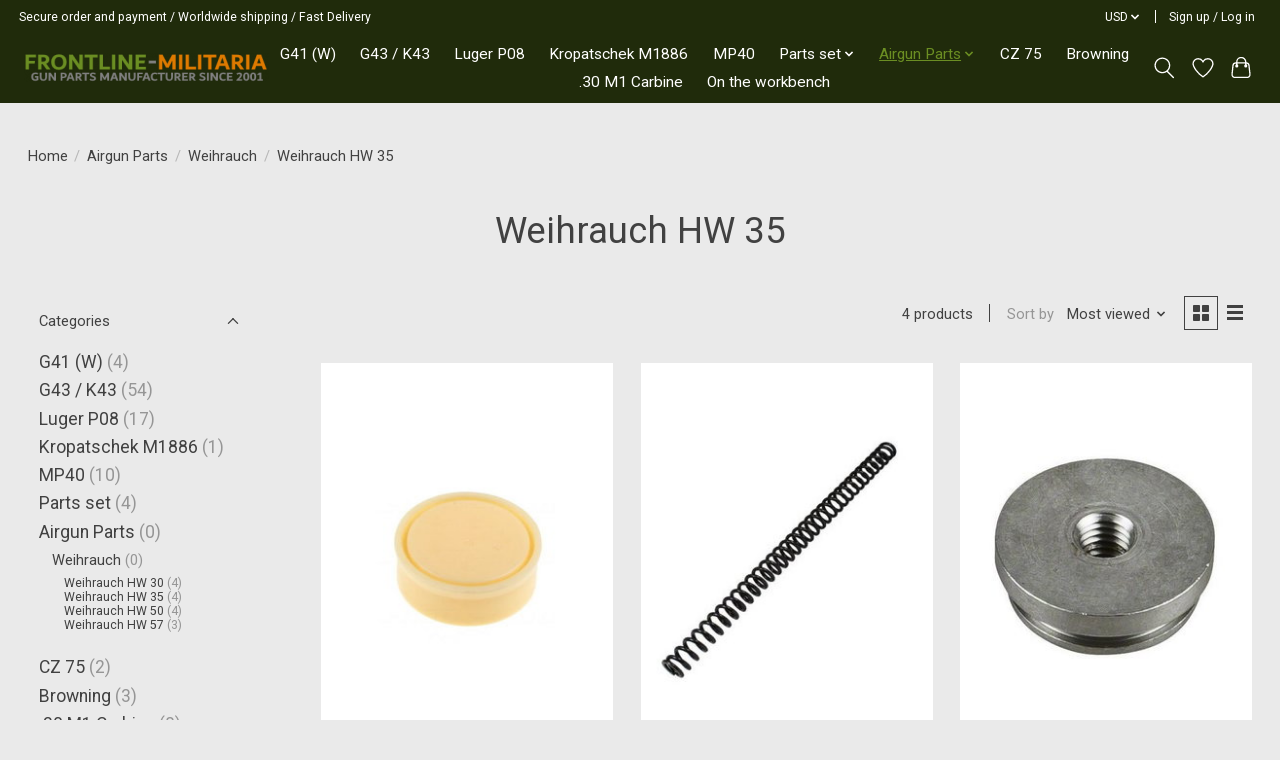

--- FILE ---
content_type: text/html;charset=utf-8
request_url: https://www.frontline-militaria.com/airgun-parts/weihrauch/weihrauch-hw-35/
body_size: 9479
content:
<!DOCTYPE html>
<html lang="us">
  <head>
    <meta charset="utf-8"/>
<!-- [START] 'blocks/head.rain' -->
<!--

  (c) 2008-2026 Lightspeed Netherlands B.V.
  http://www.lightspeedhq.com
  Generated: 21-01-2026 @ 17:15:40

-->
<link rel="canonical" href="https://www.frontline-militaria.com/airgun-parts/weihrauch/weihrauch-hw-35/"/>
<link rel="alternate" href="https://www.frontline-militaria.com/index.rss" type="application/rss+xml" title="New products"/>
<meta name="robots" content="noodp,noydir"/>
<meta property="og:url" content="https://www.frontline-militaria.com/airgun-parts/weihrauch/weihrauch-hw-35/?source=facebook"/>
<meta property="og:site_name" content=""/>
<meta property="og:title" content="Weihrauch HW 35"/>
<!--[if lt IE 9]>
<script src="https://cdn.webshopapp.com/assets/html5shiv.js?2025-02-20"></script>
<![endif]-->
<!-- [END] 'blocks/head.rain' -->
    <title>Weihrauch HW 35 - </title>
    <meta name="description" content="" />
    <meta name="keywords" content="Weihrauch, HW, 35" />
    <meta http-equiv="X-UA-Compatible" content="IE=edge">
    <meta name="viewport" content="width=device-width, initial-scale=1">
    <meta name="apple-mobile-web-app-capable" content="yes">
    <meta name="apple-mobile-web-app-status-bar-style" content="black">
    
    <script>document.getElementsByTagName("html")[0].className += " js";</script>

    <link rel="shortcut icon" href="https://cdn.webshopapp.com/shops/320248/themes/174583/v/721147/assets/favicon.png?20210603091923" type="image/x-icon" />
    <link href='//fonts.googleapis.com/css?family=Roboto:400,300,600&display=swap' rel='stylesheet' type='text/css'>
<link href='//fonts.googleapis.com/css?family=Roboto:400,300,600&display=swap' rel='stylesheet' type='text/css'>
    <link rel="stylesheet" href="https://cdn.webshopapp.com/assets/gui-2-0.css?2025-02-20" />
    <link rel="stylesheet" href="https://cdn.webshopapp.com/assets/gui-responsive-2-0.css?2025-02-20" />
    <link id="lightspeedframe" rel="stylesheet" href="https://cdn.webshopapp.com/shops/320248/themes/174583/assets/style.css?2025040214124020210104192718" />
    <!-- browsers not supporting CSS variables -->
    <script>
      if(!('CSS' in window) || !CSS.supports('color', 'var(--color-var)')) {var cfStyle = document.getElementById('lightspeedframe');if(cfStyle) {var href = cfStyle.getAttribute('href');href = href.replace('style.css', 'style-fallback.css');cfStyle.setAttribute('href', href);}}
    </script>
    <link rel="stylesheet" href="https://cdn.webshopapp.com/shops/320248/themes/174583/assets/settings.css?2025040214124020210104192718" />
    <link rel="stylesheet" href="https://cdn.webshopapp.com/shops/320248/themes/174583/assets/custom.css?2025040214124020210104192718" />

    <script src="https://cdn.webshopapp.com/assets/jquery-3-7-1.js?2025-02-20"></script>
    <script src="https://cdn.webshopapp.com/assets/jquery-ui-1-14-1.js?2025-02-20"></script>

  </head>
  <body>
    
          <header class="main-header main-header--mobile js-main-header position-relative">
  <div class="main-header__top-section">
    <div class="main-header__nav-grid justify-between@md container max-width-lg text-xs padding-y-xxs">
      <div>Secure order and payment  / Worldwide shipping / Fast Delivery</div>
      <ul class="main-header__list flex-grow flex-basis-0 justify-end@md display@md">        
                
                <li class="main-header__item">
          <a href="#0" class="main-header__link">
            <span class="text-uppercase">usd</span>
            <svg class="main-header__dropdown-icon icon" viewBox="0 0 16 16"><polygon fill="currentColor" points="8,11.4 2.6,6 4,4.6 8,8.6 12,4.6 13.4,6 "></polygon></svg>
          </a>
          <ul class="main-header__dropdown">
                        <li><a href="https://www.frontline-militaria.com/session/currency/eur/" class="main-header__dropdown-link" aria-label="Switch to eur currency" title="eur">EUR</a></li>
                        <li><a href="https://www.frontline-militaria.com/session/currency/usd/" class="main-header__dropdown-link" aria-current="true" aria-label="Switch to usd currency" title="usd">USD</a></li>
                      </ul>
        </li>
                        <li class="main-header__item separator"></li>
                <li class="main-header__item"><a href="https://www.frontline-militaria.com/account/" class="main-header__link" title="My account">Sign up / Log in</a></li>
      </ul>
    </div>
  </div>
  <div class="main-header__mobile-content container max-width-lg">
          <a href="https://www.frontline-militaria.com/" class="main-header__logo" title="">
        <img src="https://cdn.webshopapp.com/shops/320248/themes/174583/v/721109/assets/logo.png?20210602160231" alt="">
                <img src="https://cdn.webshopapp.com/shops/320248/themes/174583/v/721109/assets/logo-white.png?20210602160231" class="main-header__logo-white" alt="">
              </a>
        
    <div class="flex items-center">
            <a href="https://www.frontline-militaria.com/account/wishlist/" class="main-header__mobile-btn js-tab-focus">
        <svg class="icon" viewBox="0 0 24 25" fill="none"><title>Go to wishlist</title><path d="M11.3785 4.50387L12 5.42378L12.6215 4.50387C13.6598 2.96698 15.4376 1.94995 17.4545 1.94995C20.65 1.94995 23.232 4.49701 23.25 7.6084C23.2496 8.53335 22.927 9.71432 22.3056 11.056C21.689 12.3875 20.8022 13.8258 19.7333 15.249C17.6019 18.0872 14.7978 20.798 12.0932 22.4477L12 22.488L11.9068 22.4477C9.20215 20.798 6.3981 18.0872 4.26667 15.249C3.1978 13.8258 2.31101 12.3875 1.69437 11.056C1.07303 9.71436 0.750466 8.53342 0.75 7.60848C0.767924 4.49706 3.34993 1.94995 6.54545 1.94995C8.56242 1.94995 10.3402 2.96698 11.3785 4.50387Z" stroke="currentColor" stroke-width="1.5" fill="none"/></svg>
        <span class="sr-only">Wish List</span>
      </a>
            <button class="reset main-header__mobile-btn js-tab-focus" aria-controls="cartDrawer">
        <svg class="icon" viewBox="0 0 24 25" fill="none"><title>Toggle cart</title><path d="M2.90171 9.65153C3.0797 8.00106 4.47293 6.75 6.13297 6.75H17.867C19.527 6.75 20.9203 8.00105 21.0982 9.65153L22.1767 19.6515C22.3839 21.5732 20.8783 23.25 18.9454 23.25H5.05454C3.1217 23.25 1.61603 21.5732 1.82328 19.6515L2.90171 9.65153Z" stroke="currentColor" stroke-width="1.5" fill="none"/>
        <path d="M7.19995 9.6001V5.7001C7.19995 2.88345 9.4833 0.600098 12.3 0.600098C15.1166 0.600098 17.4 2.88345 17.4 5.7001V9.6001" stroke="currentColor" stroke-width="1.5" fill="none"/>
        <circle cx="7.19996" cy="10.2001" r="1.8" fill="currentColor"/>
        <ellipse cx="17.4" cy="10.2001" rx="1.8" ry="1.8" fill="currentColor"/></svg>
        <span class="sr-only">Cart</span>
              </button>

      <button class="reset anim-menu-btn js-anim-menu-btn main-header__nav-control js-tab-focus" aria-label="Toggle menu">
        <i class="anim-menu-btn__icon anim-menu-btn__icon--close" aria-hidden="true"></i>
      </button>
    </div>
  </div>

  <div class="main-header__nav" role="navigation">
    <div class="main-header__nav-grid justify-between@md container max-width-lg">
      <div class="main-header__nav-logo-wrapper flex-shrink-0">
        
                  <a href="https://www.frontline-militaria.com/" class="main-header__logo" title="">
            <img src="https://cdn.webshopapp.com/shops/320248/themes/174583/v/721109/assets/logo.png?20210602160231" alt="">
                        <img src="https://cdn.webshopapp.com/shops/320248/themes/174583/v/721109/assets/logo-white.png?20210602160231" class="main-header__logo-white" alt="">
                      </a>
              </div>
      
      <form action="https://www.frontline-militaria.com/search/" method="get" role="search" class="padding-y-md hide@md">
        <label class="sr-only" for="searchInputMobile">Search</label>
        <input class="header-v3__nav-form-control form-control width-100%" value="" autocomplete="off" type="search" name="q" id="searchInputMobile" placeholder="Search...">
      </form>

      <ul class="main-header__list flex-grow flex-basis-0 flex-wrap justify-center@md">
        
        
                <li class="main-header__item">
          <a class="main-header__link" href="https://www.frontline-militaria.com/g41-w/">
            G41 (W)                                    
          </a>
                  </li>
                <li class="main-header__item">
          <a class="main-header__link" href="https://www.frontline-militaria.com/g43-k43/">
            G43 / K43                                    
          </a>
                  </li>
                <li class="main-header__item">
          <a class="main-header__link" href="https://www.frontline-militaria.com/luger-p08/">
            Luger P08                                    
          </a>
                  </li>
                <li class="main-header__item">
          <a class="main-header__link" href="https://www.frontline-militaria.com/kropatschek-m1886/">
            Kropatschek M1886                                    
          </a>
                  </li>
                <li class="main-header__item">
          <a class="main-header__link" href="https://www.frontline-militaria.com/mp40/">
            MP40                                    
          </a>
                  </li>
                <li class="main-header__item js-main-nav__item">
          <a class="main-header__link js-main-nav__control" href="https://www.frontline-militaria.com/parts-set/">
            <span>Parts set</span>            <svg class="main-header__dropdown-icon icon" viewBox="0 0 16 16"><polygon fill="currentColor" points="8,11.4 2.6,6 4,4.6 8,8.6 12,4.6 13.4,6 "></polygon></svg>                        <i class="main-header__arrow-icon" aria-hidden="true">
              <svg class="icon" viewBox="0 0 16 16">
                <g class="icon__group" fill="none" stroke="currentColor" stroke-linecap="square" stroke-miterlimit="10" stroke-width="2">
                  <path d="M2 2l12 12" />
                  <path d="M14 2L2 14" />
                </g>
              </svg>
            </i>
                        
          </a>
                    <ul class="main-header__dropdown">
            <li class="main-header__dropdown-item"><a href="https://www.frontline-militaria.com/parts-set/" class="main-header__dropdown-link hide@md">All Parts set</a></li>
                        <li class="main-header__dropdown-item">
              <a class="main-header__dropdown-link" href="https://www.frontline-militaria.com/parts-set/g43-k43-parts-set/">
                G43 / K43 Parts set
                                              </a>

                          </li>
                        <li class="main-header__dropdown-item">
              <a class="main-header__dropdown-link" href="https://www.frontline-militaria.com/parts-set/mp40-parts-set/">
                MP40 Parts set
                                              </a>

                          </li>
                      </ul>
                  </li>
                <li class="main-header__item js-main-nav__item">
          <a class="main-header__link js-main-nav__control" href="https://www.frontline-militaria.com/airgun-parts/" aria-current="page">
            <span>Airgun Parts</span>            <svg class="main-header__dropdown-icon icon" viewBox="0 0 16 16"><polygon fill="currentColor" points="8,11.4 2.6,6 4,4.6 8,8.6 12,4.6 13.4,6 "></polygon></svg>                        <i class="main-header__arrow-icon" aria-hidden="true">
              <svg class="icon" viewBox="0 0 16 16">
                <g class="icon__group" fill="none" stroke="currentColor" stroke-linecap="square" stroke-miterlimit="10" stroke-width="2">
                  <path d="M2 2l12 12" />
                  <path d="M14 2L2 14" />
                </g>
              </svg>
            </i>
                        
          </a>
                    <ul class="main-header__dropdown">
            <li class="main-header__dropdown-item"><a href="https://www.frontline-militaria.com/airgun-parts/" class="main-header__dropdown-link hide@md" aria-current="page">All Airgun Parts</a></li>
                        <li class="main-header__dropdown-item js-main-nav__item position-relative">
              <a class="main-header__dropdown-link js-main-nav__control flex justify-between " href="https://www.frontline-militaria.com/airgun-parts/weihrauch/" aria-current="page">
                Weihrauch
                <svg class="dropdown__desktop-icon icon" aria-hidden="true" viewBox="0 0 12 12"><polyline stroke-width="1" stroke="currentColor" fill="none" stroke-linecap="round" stroke-linejoin="round" points="3.5 0.5 9.5 6 3.5 11.5"></polyline></svg>                                <i class="main-header__arrow-icon" aria-hidden="true">
                  <svg class="icon" viewBox="0 0 16 16">
                    <g class="icon__group" fill="none" stroke="currentColor" stroke-linecap="square" stroke-miterlimit="10" stroke-width="2">
                      <path d="M2 2l12 12" />
                      <path d="M14 2L2 14" />
                    </g>
                  </svg>
                </i>
                              </a>

                            <ul class="main-header__dropdown">
                <li><a href="https://www.frontline-militaria.com/airgun-parts/weihrauch/" class="main-header__dropdown-link hide@md" aria-current="page">All Weihrauch</a></li>
                                <li><a class="main-header__dropdown-link" href="https://www.frontline-militaria.com/airgun-parts/weihrauch/weihrauch-hw-30/">Weihrauch HW 30</a></li>
                                <li><a class="main-header__dropdown-link" href="https://www.frontline-militaria.com/airgun-parts/weihrauch/weihrauch-hw-35/" aria-current="page">Weihrauch HW 35</a></li>
                                <li><a class="main-header__dropdown-link" href="https://www.frontline-militaria.com/airgun-parts/weihrauch/weihrauch-hw-50/">Weihrauch HW 50 </a></li>
                                <li><a class="main-header__dropdown-link" href="https://www.frontline-militaria.com/airgun-parts/weihrauch/weihrauch-hw-57/">Weihrauch HW 57</a></li>
                              </ul>
                          </li>
                      </ul>
                  </li>
                <li class="main-header__item">
          <a class="main-header__link" href="https://www.frontline-militaria.com/cz-75/">
            CZ 75                                    
          </a>
                  </li>
                <li class="main-header__item">
          <a class="main-header__link" href="https://www.frontline-militaria.com/browning/">
            Browning                                    
          </a>
                  </li>
                <li class="main-header__item">
          <a class="main-header__link" href="https://www.frontline-militaria.com/30-m1-carbine/">
            .30 M1 Carbine                                    
          </a>
                  </li>
        
        
                              <li class="main-header__item">
              <a class="main-header__link" href="https://www.frontline-militaria.com/blogs/on-the-workbench/">On the workbench</a>
            </li>
                  
        
                
        <li class="main-header__item hide@md">
          <ul class="main-header__list main-header__list--mobile-items">        
            
                        <li class="main-header__item js-main-nav__item">
              <a href="#0" class="main-header__link js-main-nav__control">
                <span class="text-uppercase">usd</span>
                <i class="main-header__arrow-icon" aria-hidden="true">
                  <svg class="icon" viewBox="0 0 16 16">
                    <g class="icon__group" fill="none" stroke="currentColor" stroke-linecap="square" stroke-miterlimit="10" stroke-width="2">
                      <path d="M2 2l12 12" />
                      <path d="M14 2L2 14" />
                    </g>
                  </svg>
                </i>
              </a>
              <ul class="main-header__dropdown">
                                <li><a href="https://www.frontline-militaria.com/session/currency/eur/" class="main-header__dropdown-link" aria-label="Switch to eur currency" title="eur">EUR</a></li>
                                <li><a href="https://www.frontline-militaria.com/session/currency/usd/" class="main-header__dropdown-link" aria-current="true" aria-label="Switch to usd currency" title="usd">USD</a></li>
                              </ul>
            </li>
                                                <li class="main-header__item"><a href="https://www.frontline-militaria.com/account/" class="main-header__link" title="My account">Sign up / Log in</a></li>
          </ul>
        </li>
        
      </ul>

      <ul class="main-header__list flex-shrink-0 justify-end@md display@md">
        <li class="main-header__item">
          
          <button class="reset switch-icon main-header__link main-header__link--icon js-toggle-search js-switch-icon js-tab-focus" aria-label="Toggle icon">
            <svg class="icon switch-icon__icon--a" viewBox="0 0 24 25"><title>Toggle search</title><path fill-rule="evenodd" clip-rule="evenodd" d="M17.6032 9.55171C17.6032 13.6671 14.267 17.0033 10.1516 17.0033C6.03621 17.0033 2.70001 13.6671 2.70001 9.55171C2.70001 5.4363 6.03621 2.1001 10.1516 2.1001C14.267 2.1001 17.6032 5.4363 17.6032 9.55171ZM15.2499 16.9106C13.8031 17.9148 12.0461 18.5033 10.1516 18.5033C5.20779 18.5033 1.20001 14.4955 1.20001 9.55171C1.20001 4.60787 5.20779 0.600098 10.1516 0.600098C15.0955 0.600098 19.1032 4.60787 19.1032 9.55171C19.1032 12.0591 18.0724 14.3257 16.4113 15.9507L23.2916 22.8311C23.5845 23.1239 23.5845 23.5988 23.2916 23.8917C22.9987 24.1846 22.5239 24.1846 22.231 23.8917L15.2499 16.9106Z" fill="currentColor"/></svg>

            <svg class="icon switch-icon__icon--b" viewBox="0 0 32 32"><title>Toggle search</title><g fill="none" stroke="currentColor" stroke-miterlimit="10" stroke-linecap="round" stroke-linejoin="round" stroke-width="2"><line x1="27" y1="5" x2="5" y2="27"></line><line x1="27" y1="27" x2="5" y2="5"></line></g></svg>
          </button>

        </li>
                <li class="main-header__item">
          <a href="https://www.frontline-militaria.com/account/wishlist/" class="main-header__link main-header__link--icon">
            <svg class="icon" viewBox="0 0 24 25" fill="none"><title>Go to wishlist</title><path d="M11.3785 4.50387L12 5.42378L12.6215 4.50387C13.6598 2.96698 15.4376 1.94995 17.4545 1.94995C20.65 1.94995 23.232 4.49701 23.25 7.6084C23.2496 8.53335 22.927 9.71432 22.3056 11.056C21.689 12.3875 20.8022 13.8258 19.7333 15.249C17.6019 18.0872 14.7978 20.798 12.0932 22.4477L12 22.488L11.9068 22.4477C9.20215 20.798 6.3981 18.0872 4.26667 15.249C3.1978 13.8258 2.31101 12.3875 1.69437 11.056C1.07303 9.71436 0.750466 8.53342 0.75 7.60848C0.767924 4.49706 3.34993 1.94995 6.54545 1.94995C8.56242 1.94995 10.3402 2.96698 11.3785 4.50387Z" stroke="currentColor" stroke-width="1.5" fill="none"/></svg>
            <span class="sr-only">Wish List</span>
          </a>
        </li>
                <li class="main-header__item">
          <a href="#0" class="main-header__link main-header__link--icon" aria-controls="cartDrawer">
            <svg class="icon" viewBox="0 0 24 25" fill="none"><title>Toggle cart</title><path d="M2.90171 9.65153C3.0797 8.00106 4.47293 6.75 6.13297 6.75H17.867C19.527 6.75 20.9203 8.00105 21.0982 9.65153L22.1767 19.6515C22.3839 21.5732 20.8783 23.25 18.9454 23.25H5.05454C3.1217 23.25 1.61603 21.5732 1.82328 19.6515L2.90171 9.65153Z" stroke="currentColor" stroke-width="1.5" fill="none"/>
            <path d="M7.19995 9.6001V5.7001C7.19995 2.88345 9.4833 0.600098 12.3 0.600098C15.1166 0.600098 17.4 2.88345 17.4 5.7001V9.6001" stroke="currentColor" stroke-width="1.5" fill="none"/>
            <circle cx="7.19996" cy="10.2001" r="1.8" fill="currentColor"/>
            <ellipse cx="17.4" cy="10.2001" rx="1.8" ry="1.8" fill="currentColor"/></svg>
            <span class="sr-only">Cart</span>
                      </a>
        </li>
      </ul>
      
    	<div class="main-header__search-form bg">
        <form action="https://www.frontline-militaria.com/search/" method="get" role="search" class="container max-width-lg">
          <label class="sr-only" for="searchInput">Search</label>
          <input class="header-v3__nav-form-control form-control width-100%" value="" autocomplete="off" type="search" name="q" id="searchInput" placeholder="Search...">
        </form>
      </div>
      
    </div>
  </div>
</header>

<div class="drawer dr-cart js-drawer" id="cartDrawer">
  <div class="drawer__content bg shadow-md flex flex-column" role="alertdialog" aria-labelledby="drawer-cart-title">
    <header class="flex items-center justify-between flex-shrink-0 padding-x-md padding-y-md">
      <h1 id="drawer-cart-title" class="text-base text-truncate">Shopping cart</h1>

      <button class="reset drawer__close-btn js-drawer__close js-tab-focus">
        <svg class="icon icon--xs" viewBox="0 0 16 16"><title>Close cart panel</title><g stroke-width="2" stroke="currentColor" fill="none" stroke-linecap="round" stroke-linejoin="round" stroke-miterlimit="10"><line x1="13.5" y1="2.5" x2="2.5" y2="13.5"></line><line x1="2.5" y1="2.5" x2="13.5" y2="13.5"></line></g></svg>
      </button>
    </header>

    <div class="drawer__body padding-x-md padding-bottom-sm js-drawer__body">
            <p class="margin-y-xxxl color-contrast-medium text-sm text-center">Your cart is currently empty</p>
          </div>

    <footer class="padding-x-md padding-y-md flex-shrink-0">
      <p class="text-sm text-center color-contrast-medium margin-bottom-sm">Safely pay with:</p>
      <p class="text-sm flex flex-wrap gap-xs text-xs@md justify-center">
                  <a href="https://www.frontline-militaria.com/service/payment-methods/" title="PayPal">
            <img src="https://cdn.webshopapp.com/assets/icon-payment-paypalcp.png?2025-02-20" alt="PayPal" height="16" />
          </a>
                  <a href="https://www.frontline-militaria.com/service/payment-methods/" title="Debit or Credit Card">
            <img src="https://cdn.webshopapp.com/assets/icon-payment-debitcredit.png?2025-02-20" alt="Debit or Credit Card" height="16" />
          </a>
              </p>
    </footer>
  </div>
</div>            <section class="collection-page__intro container max-width-lg">
  <div class="padding-y-lg">
    <nav class="breadcrumbs text-sm" aria-label="Breadcrumbs">
  <ol class="flex flex-wrap gap-xxs">
    <li class="breadcrumbs__item">
    	<a href="https://www.frontline-militaria.com/" class="color-inherit text-underline-hover">Home</a>
      <span class="color-contrast-low margin-left-xxs" aria-hidden="true">/</span>
    </li>
        <li class="breadcrumbs__item">
            <a href="https://www.frontline-militaria.com/airgun-parts/" class="color-inherit text-underline-hover">Airgun Parts</a>
      <span class="color-contrast-low margin-left-xxs" aria-hidden="true">/</span>
          </li>
        <li class="breadcrumbs__item">
            <a href="https://www.frontline-militaria.com/airgun-parts/weihrauch/" class="color-inherit text-underline-hover">Weihrauch</a>
      <span class="color-contrast-low margin-left-xxs" aria-hidden="true">/</span>
          </li>
        <li class="breadcrumbs__item" aria-current="page">
            Weihrauch HW 35
          </li>
      </ol>
</nav>  </div>
  
  <h1 class="text-center">Weihrauch HW 35</h1>

  </section>

<section class="collection-page__content padding-y-lg">
  <div class="container max-width-lg">
    <div class="margin-bottom-md hide@md no-js:is-hidden">
      <button class="btn btn--subtle width-100%" aria-controls="filter-panel">Show filters</button>
    </div>
  
    <div class="flex@md">
      <aside class="sidebar sidebar--collection-filters sidebar--colection-filters sidebar--static@md js-sidebar" data-static-class="sidebar--sticky-on-desktop" id="filter-panel" aria-labelledby="filter-panel-title">
        <div class="sidebar__panel">
          <header class="sidebar__header z-index-2">
            <h1 class="text-md text-truncate" id="filter-panel-title">Filters</h1>
      
            <button class="reset sidebar__close-btn js-sidebar__close-btn js-tab-focus">
              <svg class="icon" viewBox="0 0 16 16"><title>Close panel</title><g stroke-width="1" stroke="currentColor" fill="none" stroke-linecap="round" stroke-linejoin="round" stroke-miterlimit="10"><line x1="13.5" y1="2.5" x2="2.5" y2="13.5"></line><line x1="2.5" y1="2.5" x2="13.5" y2="13.5"></line></g></svg>
            </button>
          </header>
      		
          <form action="https://www.frontline-militaria.com/airgun-parts/weihrauch/weihrauch-hw-35/" method="get" class="position-relative z-index-1">
            <input type="hidden" name="mode" value="grid" id="filter_form_mode" />
            <input type="hidden" name="limit" value="12" id="filter_form_limit" />
            <input type="hidden" name="sort" value="popular" id="filter_form_sort" />

            <ul class="accordion js-accordion">
                            <li class="accordion__item accordion__item--is-open js-accordion__item">
                <button class="reset accordion__header padding-y-sm padding-x-md padding-x-xs@md js-tab-focus" type="button">
                  <div>
                    <div class="text-sm@md">Categories</div>
                  </div>

                  <svg class="icon accordion__icon-arrow no-js:is-hidden" viewBox="0 0 16 16" aria-hidden="true">
                    <g class="icon__group" fill="none" stroke="currentColor" stroke-linecap="square" stroke-miterlimit="10">
                      <path d="M2 2l12 12" />
                      <path d="M14 2L2 14" />
                    </g>
                  </svg>
                </button>
            
                <div class="accordion__panel js-accordion__panel">
                  <div class="padding-top-xxxs padding-x-md padding-bottom-md padding-x-xs@md">
                    <ul class="filter__categories flex flex-column gap-xxs">
                                            <li class="filter-categories__item">
                        <a href="https://www.frontline-militaria.com/g41-w/" class="color-inherit text-underline-hover">G41 (W)</a>
                                                <span class="filter-categories__count color-contrast-medium" aria-label="Contains  products">(4)</span>
                        
                                              </li>
                                            <li class="filter-categories__item">
                        <a href="https://www.frontline-militaria.com/g43-k43/" class="color-inherit text-underline-hover">G43 / K43</a>
                                                <span class="filter-categories__count color-contrast-medium" aria-label="Contains  products">(54)</span>
                        
                                              </li>
                                            <li class="filter-categories__item">
                        <a href="https://www.frontline-militaria.com/luger-p08/" class="color-inherit text-underline-hover">Luger P08</a>
                                                <span class="filter-categories__count color-contrast-medium" aria-label="Contains  products">(17)</span>
                        
                                              </li>
                                            <li class="filter-categories__item">
                        <a href="https://www.frontline-militaria.com/kropatschek-m1886/" class="color-inherit text-underline-hover">Kropatschek M1886</a>
                                                <span class="filter-categories__count color-contrast-medium" aria-label="Contains  products">(1)</span>
                        
                                              </li>
                                            <li class="filter-categories__item">
                        <a href="https://www.frontline-militaria.com/mp40/" class="color-inherit text-underline-hover">MP40</a>
                                                <span class="filter-categories__count color-contrast-medium" aria-label="Contains  products">(10)</span>
                        
                                              </li>
                                            <li class="filter-categories__item">
                        <a href="https://www.frontline-militaria.com/parts-set/" class="color-inherit text-underline-hover">Parts set</a>
                                                <span class="filter-categories__count color-contrast-medium" aria-label="Contains  products">(4)</span>
                        
                                              </li>
                                            <li class="filter-categories__item">
                        <a href="https://www.frontline-militaria.com/airgun-parts/" class="color-inherit text-underline-hover" aria-current="page">Airgun Parts</a>
                                                <span class="filter-categories__count color-contrast-medium" aria-label="Contains  products">(0)</span>
                        
                                                  <ul class="filter-categories__subcat text-sm padding-top-xs padding-bottom-xs padding-left-sm">
                                                          <li class="filter-categories__item">
                                <a href="https://www.frontline-militaria.com/airgun-parts/weihrauch/" class="color-inherit text-underline-hover" aria-current="page">Weihrauch</a>
                                                                <span class="filter-categories__count color-contrast-medium" aria-label="Contains  products">(0)</span>
                                
                                                                  <ul class="filter-categories__subcat text-sm padding-top-xs padding-bottom-xs padding-left-sm">
                                                                          <li class="filter-categories__item">
                                        <a href="https://www.frontline-militaria.com/airgun-parts/weihrauch/weihrauch-hw-30/" class="color-inherit text-underline-hover">Weihrauch HW 30</a>
                                                                                <span class="filter-categories__count color-contrast-medium" aria-label="Contains  products">(4)</span>
                                                                              </li>
                                                                          <li class="filter-categories__item">
                                        <a href="https://www.frontline-militaria.com/airgun-parts/weihrauch/weihrauch-hw-35/" class="color-inherit text-underline-hover" aria-current="page">Weihrauch HW 35</a>
                                                                                <span class="filter-categories__count color-contrast-medium" aria-label="Contains  products">(4)</span>
                                                                              </li>
                                                                          <li class="filter-categories__item">
                                        <a href="https://www.frontline-militaria.com/airgun-parts/weihrauch/weihrauch-hw-50/" class="color-inherit text-underline-hover">Weihrauch HW 50 </a>
                                                                                <span class="filter-categories__count color-contrast-medium" aria-label="Contains  products">(4)</span>
                                                                              </li>
                                                                          <li class="filter-categories__item">
                                        <a href="https://www.frontline-militaria.com/airgun-parts/weihrauch/weihrauch-hw-57/" class="color-inherit text-underline-hover">Weihrauch HW 57</a>
                                                                                <span class="filter-categories__count color-contrast-medium" aria-label="Contains  products">(3)</span>
                                                                              </li>
                                                                      </ul>
                                                              </li>
                                                      </ul>
                                              </li>
                                            <li class="filter-categories__item">
                        <a href="https://www.frontline-militaria.com/cz-75/" class="color-inherit text-underline-hover">CZ 75</a>
                                                <span class="filter-categories__count color-contrast-medium" aria-label="Contains  products">(2)</span>
                        
                                              </li>
                                            <li class="filter-categories__item">
                        <a href="https://www.frontline-militaria.com/browning/" class="color-inherit text-underline-hover">Browning</a>
                                                <span class="filter-categories__count color-contrast-medium" aria-label="Contains  products">(3)</span>
                        
                                              </li>
                                            <li class="filter-categories__item">
                        <a href="https://www.frontline-militaria.com/30-m1-carbine/" class="color-inherit text-underline-hover">.30 M1 Carbine</a>
                                                <span class="filter-categories__count color-contrast-medium" aria-label="Contains  products">(8)</span>
                        
                                              </li>
                                          </ul>
                  </div>
                </div>
              </li>
                            
                            
                            <li class="accordion__item accordion__item--is-open js-accordion__item">
                <button class="reset accordion__header padding-y-sm padding-x-md padding-x-xs@md js-tab-focus" type="button">
                  <div>
                    <div class="text-sm@md">Brands</div>
                  </div>

                  <svg class="icon accordion__icon-arrow no-js:is-hidden" viewBox="0 0 16 16" aria-hidden="true">
                    <g class="icon__group" fill="none" stroke="currentColor" stroke-linecap="square" stroke-miterlimit="10">
                      <path d="M2 2l12 12" />
                      <path d="M14 2L2 14" />
                    </g>
                  </svg>
                </button>
            
                <div class="accordion__panel js-accordion__panel">
                  <div class="padding-top-xxxs padding-x-md padding-bottom-md padding-x-xs@md">
                    <ul class="filter__radio-list flex flex-column gap-xxxs">
                                            <li>
                        <input class="radio" type="radio" name="brand" id="brand-0" value="0" checked onchange="this.form.submit()">
                        <label for="brand-0">All brands</label>
                      </li>
                                            <li>
                        <input class="radio" type="radio" name="brand" id="brand-4260608" value="4260608" onchange="this.form.submit()">
                        <label for="brand-4260608">Weihrauch</label>
                      </li>
                                          </ul>
                  </div>
                </div>
              </li>
                          
              <li class="accordion__item accordion__item--is-open accordion__item--is-open js-accordion__item">
                <button class="reset accordion__header padding-y-sm padding-x-md padding-x-xs@md js-tab-focus" type="button">
                  <div>
                    <div class="text-sm@md">Price</div>
                  </div>

                  <svg class="icon accordion__icon-arrow no-js:is-hidden" viewBox="0 0 16 16" aria-hidden="true">
                    <g class="icon__group" fill="none" stroke="currentColor" stroke-linecap="square" stroke-miterlimit="10">
                      <path d="M2 2l12 12" />
                      <path d="M14 2L2 14" />
                    </g>
                  </svg>
                </button>
            
                <div class="accordion__panel js-accordion__panel">
                  <div class="padding-top-xxxs padding-x-md padding-bottom-md padding-x-xs@md flex justify-center">
                    <div class="slider slider--multi-value js-slider">
                      <div class="slider__range">
                        <label class="sr-only" for="slider-min-value">Price minimum value</label>
                        <input class="slider__input" type="range" id="slider-min-value" name="min" min="0" max="25" step="1" value="0" onchange="this.form.submit()">
                      </div>
                  
                      <div class="slider__range">
                        <label class="sr-only" for="slider-max-value"> Price maximum value</label>
                        <input class="slider__input" type="range" id="slider-max-value" name="max" min="0" max="25" step="1" value="25" onchange="this.form.submit()">
                      </div>
                  
                      <div class="margin-top-xs text-center text-sm" aria-hidden="true">
                        <span class="slider__value">$<span class="js-slider__value">0</span> - $<span class="js-slider__value">25</span></span>
                      </div>
                    </div>
                  </div>
                </div>
              </li>
          
            </ul>
          </form>
        </div>
      </aside>
      
      <main class="flex-grow padding-left-xl@md">
        <form action="https://www.frontline-militaria.com/airgun-parts/weihrauch/weihrauch-hw-35/" method="get" class="flex gap-sm items-center justify-end margin-bottom-sm">
          <input type="hidden" name="min" value="0" id="filter_form_min" />
          <input type="hidden" name="max" value="25" id="filter_form_max" />
          <input type="hidden" name="brand" value="0" id="filter_form_brand" />
          <input type="hidden" name="limit" value="12" id="filter_form_limit" />
                    
          <p class="text-sm">4 products</p>

          <div class="separator"></div>

          <div class="flex items-baseline">
            <label class="text-sm color-contrast-medium margin-right-sm" for="select-sorting">Sort by</label>

            <div class="select inline-block js-select" data-trigger-class="reset text-sm text-underline-hover inline-flex items-center cursor-pointer js-tab-focus">
              <select name="sort" id="select-sorting" onchange="this.form.submit()">
                                  <option value="default">Default</option>
                                  <option value="popular" selected="selected">Most viewed</option>
                                  <option value="newest">Newest products</option>
                                  <option value="lowest">Lowest price</option>
                                  <option value="highest">Highest price</option>
                                  <option value="asc">Name ascending</option>
                                  <option value="desc">Name descending</option>
                              </select>

              <svg class="icon icon--xxs margin-left-xxxs" aria-hidden="true" viewBox="0 0 16 16"><polygon fill="currentColor" points="8,11.4 2.6,6 4,4.6 8,8.6 12,4.6 13.4,6 "></polygon></svg>
            </div>
          </div>

          <div class="btns btns--radio btns--grid-layout js-grid-switch__controller">
            <div>
              <input type="radio" name="mode" id="radio-grid" value="grid" checked onchange="this.form.submit()">
              <label class="btns__btn btns__btn--icon" for="radio-grid">
                <svg class="icon icon--xs" viewBox="0 0 16 16">
                  <title>Grid view</title>
                  <g>
                    <path d="M6,0H1C0.4,0,0,0.4,0,1v5c0,0.6,0.4,1,1,1h5c0.6,0,1-0.4,1-1V1C7,0.4,6.6,0,6,0z"></path>
                    <path d="M15,0h-5C9.4,0,9,0.4,9,1v5c0,0.6,0.4,1,1,1h5c0.6,0,1-0.4,1-1V1C16,0.4,15.6,0,15,0z"></path>
                    <path d="M6,9H1c-0.6,0-1,0.4-1,1v5c0,0.6,0.4,1,1,1h5c0.6,0,1-0.4,1-1v-5C7,9.4,6.6,9,6,9z"></path>
                    <path d="M15,9h-5c-0.6,0-1,0.4-1,1v5c0,0.6,0.4,1,1,1h5c0.6,0,1-0.4,1-1v-5C16,9.4,15.6,9,15,9z"></path>
                  </g>
                </svg>
              </label>
            </div>

            <div>
              <input type="radio" name="mode" id="radio-list" value="list" onchange="this.form.submit()">
              <label class="btns__btn btns__btn--icon" for="radio-list">
                <svg class="icon icon--xs" viewBox="0 0 16 16">
                  <title>List view</title>
                  <g>
                    <rect width="16" height="3"></rect>
                    <rect y="6" width="16" height="3"></rect>
                    <rect y="12" width="16" height="3"></rect>
                  </g>
                </svg>
              </label>
            </div>
          </div>
        </form>

        <div>
                    <ul class="grid gap-md">
                    <li class="col-6 col-4@md">
                  
  

<div class="prod-card">

  
  <div class="prod-card__img-wrapper">
    <a href="https://www.frontline-militaria.com/weihrauch-hw-35-piston-seal-9069.html" class="prod-card__img-link" aria-label="Weihrauch Weihrauch HW 35 Piston Seal 9069">
      <figure class="media-wrapper media-wrapper--3:4 bg-contrast-lower">
                <img src="https://cdn.webshopapp.com/shops/320248/files/372849710/150x200x1/weihrauch-weihrauch-hw-35-piston-seal-9069.jpg" 
             sizes="(min-width: 400px) 300px, 150px"
             srcset="https://cdn.webshopapp.com/shops/320248/files/372849710/150x200x1/weihrauch-weihrauch-hw-35-piston-seal-9069.jpg 150w,
                     https://cdn.webshopapp.com/shops/320248/files/372849710/300x400x1/weihrauch-weihrauch-hw-35-piston-seal-9069.jpg 300w,
                     https://cdn.webshopapp.com/shops/320248/files/372849710/600x800x1/weihrauch-weihrauch-hw-35-piston-seal-9069.jpg 600w" 
             alt="Weihrauch Weihrauch HW 35 Piston Seal 9069" 
             title="Weihrauch Weihrauch HW 35 Piston Seal 9069" />
              </figure>
    </a>
                <a href="https://www.frontline-militaria.com/cart/add/245455917/" class="btn prod-card__action-button">Add to cart</a>
              
        <a href="https://www.frontline-militaria.com/account/wishlistAdd/123231409/?variant_id=245455917" class="btn btn--icon prod-card__wishlist">
      <svg class="icon" viewBox="0 0 24 25" fill="none"><title>Add to wishlist</title><path d="M11.3785 4.50387L12 5.42378L12.6215 4.50387C13.6598 2.96698 15.4376 1.94995 17.4545 1.94995C20.65 1.94995 23.232 4.49701 23.25 7.6084C23.2496 8.53335 22.927 9.71432 22.3056 11.056C21.689 12.3875 20.8022 13.8258 19.7333 15.249C17.6019 18.0872 14.7978 20.798 12.0932 22.4477L12 22.488L11.9068 22.4477C9.20215 20.798 6.3981 18.0872 4.26667 15.249C3.1978 13.8258 2.31101 12.3875 1.69437 11.056C1.07303 9.71436 0.750466 8.53342 0.75 7.60848C0.767924 4.49706 3.34993 1.94995 6.54545 1.94995C8.56242 1.94995 10.3402 2.96698 11.3785 4.50387Z" stroke="black" stroke-width="1.5" fill="none"/></svg>
    </a>
      </div>

  <div class="padding-sm text-center">
    <h1 class="text-base margin-bottom-xs">
      <a href="https://www.frontline-militaria.com/weihrauch-hw-35-piston-seal-9069.html" class="product-card__title">
                Weihrauch HW 35 Piston Seal 9069
              </a>
    </h1>

    <div class="margin-bottom-xs">          
      <ins class="prod-card__price">$18.00</ins>
    	      
                </div>
  </div>
</div>

        	</li>
                    <li class="col-6 col-4@md">
                  
  

<div class="prod-card">

  
  <div class="prod-card__img-wrapper">
    <a href="https://www.frontline-militaria.com/weihrauch-hw-35-main-spring-9004.html" class="prod-card__img-link" aria-label="Weihrauch HW 35 Main Spring 9004">
      <figure class="media-wrapper media-wrapper--3:4 bg-contrast-lower">
                <img src="https://cdn.webshopapp.com/shops/320248/files/372849237/150x200x1/weihrauch-hw-35-main-spring-9004.jpg" 
             sizes="(min-width: 400px) 300px, 150px"
             srcset="https://cdn.webshopapp.com/shops/320248/files/372849237/150x200x1/weihrauch-hw-35-main-spring-9004.jpg 150w,
                     https://cdn.webshopapp.com/shops/320248/files/372849237/300x400x1/weihrauch-hw-35-main-spring-9004.jpg 300w,
                     https://cdn.webshopapp.com/shops/320248/files/372849237/600x800x1/weihrauch-hw-35-main-spring-9004.jpg 600w" 
             alt="Weihrauch HW 35 Main Spring 9004" 
             title="Weihrauch HW 35 Main Spring 9004" />
              </figure>
    </a>
                <a href="https://www.frontline-militaria.com/cart/add/245455790/" class="btn prod-card__action-button">Add to cart</a>
              
        <a href="https://www.frontline-militaria.com/account/wishlistAdd/123231336/?variant_id=245455790" class="btn btn--icon prod-card__wishlist">
      <svg class="icon" viewBox="0 0 24 25" fill="none"><title>Add to wishlist</title><path d="M11.3785 4.50387L12 5.42378L12.6215 4.50387C13.6598 2.96698 15.4376 1.94995 17.4545 1.94995C20.65 1.94995 23.232 4.49701 23.25 7.6084C23.2496 8.53335 22.927 9.71432 22.3056 11.056C21.689 12.3875 20.8022 13.8258 19.7333 15.249C17.6019 18.0872 14.7978 20.798 12.0932 22.4477L12 22.488L11.9068 22.4477C9.20215 20.798 6.3981 18.0872 4.26667 15.249C3.1978 13.8258 2.31101 12.3875 1.69437 11.056C1.07303 9.71436 0.750466 8.53342 0.75 7.60848C0.767924 4.49706 3.34993 1.94995 6.54545 1.94995C8.56242 1.94995 10.3402 2.96698 11.3785 4.50387Z" stroke="black" stroke-width="1.5" fill="none"/></svg>
    </a>
      </div>

  <div class="padding-sm text-center">
    <h1 class="text-base margin-bottom-xs">
      <a href="https://www.frontline-militaria.com/weihrauch-hw-35-main-spring-9004.html" class="product-card__title">
                Weihrauch HW 35 Main Spring 9004
              </a>
    </h1>

    <div class="margin-bottom-xs">          
      <ins class="prod-card__price">$22.00</ins>
    	      
                </div>
  </div>
</div>

        	</li>
                    <li class="col-6 col-4@md">
                  
  

<div class="prod-card">

  
  <div class="prod-card__img-wrapper">
    <a href="https://www.frontline-militaria.com/weihrauch-hw-35-piston-seal-adapter-8622.html" class="prod-card__img-link" aria-label="Weihrauch HW 35 Piston Seal Adapter 8622">
      <figure class="media-wrapper media-wrapper--3:4 bg-contrast-lower">
                <img src="https://cdn.webshopapp.com/shops/320248/files/372849062/150x200x1/weihrauch-hw-35-piston-seal-adapter-8622.jpg" 
             sizes="(min-width: 400px) 300px, 150px"
             srcset="https://cdn.webshopapp.com/shops/320248/files/372849062/150x200x1/weihrauch-hw-35-piston-seal-adapter-8622.jpg 150w,
                     https://cdn.webshopapp.com/shops/320248/files/372849062/300x400x1/weihrauch-hw-35-piston-seal-adapter-8622.jpg 300w,
                     https://cdn.webshopapp.com/shops/320248/files/372849062/600x800x1/weihrauch-hw-35-piston-seal-adapter-8622.jpg 600w" 
             alt="Weihrauch HW 35 Piston Seal Adapter 8622" 
             title="Weihrauch HW 35 Piston Seal Adapter 8622" />
              </figure>
    </a>
                <a href="https://www.frontline-militaria.com/cart/add/245455723/" class="btn prod-card__action-button">Add to cart</a>
              
        <a href="https://www.frontline-militaria.com/account/wishlistAdd/123231303/?variant_id=245455723" class="btn btn--icon prod-card__wishlist">
      <svg class="icon" viewBox="0 0 24 25" fill="none"><title>Add to wishlist</title><path d="M11.3785 4.50387L12 5.42378L12.6215 4.50387C13.6598 2.96698 15.4376 1.94995 17.4545 1.94995C20.65 1.94995 23.232 4.49701 23.25 7.6084C23.2496 8.53335 22.927 9.71432 22.3056 11.056C21.689 12.3875 20.8022 13.8258 19.7333 15.249C17.6019 18.0872 14.7978 20.798 12.0932 22.4477L12 22.488L11.9068 22.4477C9.20215 20.798 6.3981 18.0872 4.26667 15.249C3.1978 13.8258 2.31101 12.3875 1.69437 11.056C1.07303 9.71436 0.750466 8.53342 0.75 7.60848C0.767924 4.49706 3.34993 1.94995 6.54545 1.94995C8.56242 1.94995 10.3402 2.96698 11.3785 4.50387Z" stroke="black" stroke-width="1.5" fill="none"/></svg>
    </a>
      </div>

  <div class="padding-sm text-center">
    <h1 class="text-base margin-bottom-xs">
      <a href="https://www.frontline-militaria.com/weihrauch-hw-35-piston-seal-adapter-8622.html" class="product-card__title">
                Weihrauch HW 35 Piston Seal Adapter 8622
              </a>
    </h1>

    <div class="margin-bottom-xs">          
      <ins class="prod-card__price">$19.00</ins>
    	      
                </div>
  </div>
</div>

        	</li>
                    <li class="col-6 col-4@md">
                  
  

<div class="prod-card">

  
  <div class="prod-card__img-wrapper">
    <a href="https://www.frontline-militaria.com/weihrauch-hw-35-breech-seal-9065.html" class="prod-card__img-link" aria-label="Weihrauch HW 35 Breech Seal 9065">
      <figure class="media-wrapper media-wrapper--3:4 bg-contrast-lower">
                <img src="https://cdn.webshopapp.com/shops/320248/files/372848831/150x200x1/weihrauch-hw-35-breech-seal-9065.jpg" 
             sizes="(min-width: 400px) 300px, 150px"
             srcset="https://cdn.webshopapp.com/shops/320248/files/372848831/150x200x1/weihrauch-hw-35-breech-seal-9065.jpg 150w,
                     https://cdn.webshopapp.com/shops/320248/files/372848831/300x400x1/weihrauch-hw-35-breech-seal-9065.jpg 300w,
                     https://cdn.webshopapp.com/shops/320248/files/372848831/600x800x1/weihrauch-hw-35-breech-seal-9065.jpg 600w" 
             alt="Weihrauch HW 35 Breech Seal 9065" 
             title="Weihrauch HW 35 Breech Seal 9065" />
              </figure>
    </a>
                <a href="https://www.frontline-militaria.com/cart/add/245455693/" class="btn prod-card__action-button">Add to cart</a>
              
        <a href="https://www.frontline-militaria.com/account/wishlistAdd/123231290/?variant_id=245455693" class="btn btn--icon prod-card__wishlist">
      <svg class="icon" viewBox="0 0 24 25" fill="none"><title>Add to wishlist</title><path d="M11.3785 4.50387L12 5.42378L12.6215 4.50387C13.6598 2.96698 15.4376 1.94995 17.4545 1.94995C20.65 1.94995 23.232 4.49701 23.25 7.6084C23.2496 8.53335 22.927 9.71432 22.3056 11.056C21.689 12.3875 20.8022 13.8258 19.7333 15.249C17.6019 18.0872 14.7978 20.798 12.0932 22.4477L12 22.488L11.9068 22.4477C9.20215 20.798 6.3981 18.0872 4.26667 15.249C3.1978 13.8258 2.31101 12.3875 1.69437 11.056C1.07303 9.71436 0.750466 8.53342 0.75 7.60848C0.767924 4.49706 3.34993 1.94995 6.54545 1.94995C8.56242 1.94995 10.3402 2.96698 11.3785 4.50387Z" stroke="black" stroke-width="1.5" fill="none"/></svg>
    </a>
      </div>

  <div class="padding-sm text-center">
    <h1 class="text-base margin-bottom-xs">
      <a href="https://www.frontline-militaria.com/weihrauch-hw-35-breech-seal-9065.html" class="product-card__title">
                Weihrauch HW 35 Breech Seal 9065
              </a>
    </h1>

    <div class="margin-bottom-xs">          
      <ins class="prod-card__price">$8.00</ins>
    	      
                </div>
  </div>
</div>

        	</li>
                    </ul>
          
          					          
                  </div>
      </main>
    </div>
  </div>
</section>


<section class="container max-width-lg">
  <div class="col-md-2 sidebar" role="complementary">

    			<div class="row" role="navigation" aria-label="Categories">
				<ul>
  				    				<li class="item">
              <span class="arrow"></span>
              <a href="https://www.frontline-militaria.com/g41-w/" class="itemLink"  title="G41 (W)">
                G41 (W)               </a>

                  				</li>
  				    				<li class="item">
              <span class="arrow"></span>
              <a href="https://www.frontline-militaria.com/g43-k43/" class="itemLink"  title="G43 / K43">
                G43 / K43               </a>

                  				</li>
  				    				<li class="item">
              <span class="arrow"></span>
              <a href="https://www.frontline-militaria.com/luger-p08/" class="itemLink"  title="Luger P08">
                Luger P08               </a>

                  				</li>
  				    				<li class="item">
              <span class="arrow"></span>
              <a href="https://www.frontline-militaria.com/kropatschek-m1886/" class="itemLink"  title="Kropatschek M1886">
                Kropatschek M1886               </a>

                  				</li>
  				    				<li class="item">
              <span class="arrow"></span>
              <a href="https://www.frontline-militaria.com/mp40/" class="itemLink"  title="MP40">
                MP40               </a>

                  				</li>
  				    				<li class="item">
              <span class="arrow"></span>
              <a href="https://www.frontline-militaria.com/parts-set/" class="itemLink"  title="Parts set">
                Parts set               </a>

                  				</li>
  				    				<li class="item">
              <span class="arrow"></span>
              <a href="https://www.frontline-militaria.com/airgun-parts/" class="itemLink active" aria-current="true" title="Airgun Parts">
                Airgun Parts               </a>

                  						<ul class="subnav">
      						      							<li class="subitem">
                      <span class="arrow "></span>
                      <a href="https://www.frontline-militaria.com/airgun-parts/weihrauch/" class="subitemLink active" aria-current="true" title="Weihrauch">
                        Weihrauch                       </a>
        							        								<ul class="subnav">
          								          									<li class="subitem">
                              <span class="arrow "></span>
                              <a href="https://www.frontline-militaria.com/airgun-parts/weihrauch/weihrauch-hw-30/" class="subitemLink"  title="Weihrauch HW 30">
                                Weihrauch HW 30                               </a>
                          	</li>
          								          									<li class="subitem">
                              <span class="arrow "></span>
                              <a href="https://www.frontline-militaria.com/airgun-parts/weihrauch/weihrauch-hw-35/" class="subitemLink active" aria-current="true" title="Weihrauch HW 35">
                                Weihrauch HW 35                               </a>
                          	</li>
          								          									<li class="subitem">
                              <span class="arrow "></span>
                              <a href="https://www.frontline-militaria.com/airgun-parts/weihrauch/weihrauch-hw-50/" class="subitemLink"  title="Weihrauch HW 50 ">
                                Weihrauch HW 50                                </a>
                          	</li>
          								          									<li class="subitem">
                              <span class="arrow "></span>
                              <a href="https://www.frontline-militaria.com/airgun-parts/weihrauch/weihrauch-hw-57/" class="subitemLink"  title="Weihrauch HW 57">
                                Weihrauch HW 57                               </a>
                          	</li>
          								        								</ul>
        							      							</li>
      						    						</ul>
    					    				</li>
  				    				<li class="item">
              <span class="arrow"></span>
              <a href="https://www.frontline-militaria.com/cz-75/" class="itemLink"  title="CZ 75">
                CZ 75               </a>

                  				</li>
  				    				<li class="item">
              <span class="arrow"></span>
              <a href="https://www.frontline-militaria.com/browning/" class="itemLink"  title="Browning">
                Browning               </a>

                  				</li>
  				    				<li class="item">
              <span class="arrow"></span>
              <a href="https://www.frontline-militaria.com/30-m1-carbine/" class="itemLink"  title=".30 M1 Carbine">
                .30 M1 Carbine               </a>

                  				</li>
  				  			</ul>
      </div>
		  </div>
</section>      <footer class="main-footer border-top">   
  <div class="container max-width-lg">

        <div class="main-footer__content padding-y-xl grid gap-md">
      <div class="col-8@lg">
        <div class="grid gap-md">
          <div class="col-6@xs col-3@md">
                        <img src="https://cdn.webshopapp.com/shops/320248/themes/174583/v/721109/assets/logo.png?20210602160231" class="footer-logo margin-bottom-md" alt="">
                        
            
            <div class="main-footer__social-list flex flex-wrap gap-sm text-sm@md">
                            
                            <a class="main-footer__social-btn" href="https://www.facebook.com/Frontline-Militaria-290053814462549" target="_blank">
                <svg class="icon" viewBox="0 0 16 16"><title>Follow us on Facebook</title><g><path d="M16,8.048a8,8,0,1,0-9.25,7.9V10.36H4.719V8.048H6.75V6.285A2.822,2.822,0,0,1,9.771,3.173a12.2,12.2,0,0,1,1.791.156V5.3H10.554a1.155,1.155,0,0,0-1.3,1.25v1.5h2.219l-.355,2.312H9.25v5.591A8,8,0,0,0,16,8.048Z"></path></g></svg>
              </a>
                            
                            
                      
                            <a class="main-footer__social-btn" href="https://www.youtube.com/channel/UCNffdeon0zdiCQS-0Osql2g/featured" target="_blank">
                <svg class="icon" viewBox="0 0 16 16"><title>Follow us on Youtube</title><g><path d="M15.8,4.8c-0.2-1.3-0.8-2.2-2.2-2.4C11.4,2,8,2,8,2S4.6,2,2.4,2.4C1,2.6,0.3,3.5,0.2,4.8C0,6.1,0,8,0,8 s0,1.9,0.2,3.2c0.2,1.3,0.8,2.2,2.2,2.4C4.6,14,8,14,8,14s3.4,0,5.6-0.4c1.4-0.3,2-1.1,2.2-2.4C16,9.9,16,8,16,8S16,6.1,15.8,4.8z M6,11V5l5,3L6,11z"></path></g></svg>
              </a>
                          </div>
          </div>

                              <div class="col-6@xs col-3@md">
            <h4 class="margin-bottom-xs text-md@md">Categories</h4>
            <ul class="grid gap-xs text-sm@md">
                            <li><a class="main-footer__link" href="https://www.frontline-militaria.com/g41-w/">G41 (W)</a></li>
                            <li><a class="main-footer__link" href="https://www.frontline-militaria.com/g43-k43/">G43 / K43</a></li>
                            <li><a class="main-footer__link" href="https://www.frontline-militaria.com/luger-p08/">Luger P08</a></li>
                            <li><a class="main-footer__link" href="https://www.frontline-militaria.com/kropatschek-m1886/">Kropatschek M1886</a></li>
                            <li><a class="main-footer__link" href="https://www.frontline-militaria.com/mp40/">MP40</a></li>
                            <li><a class="main-footer__link" href="https://www.frontline-militaria.com/parts-set/">Parts set</a></li>
                            <li><a class="main-footer__link" href="https://www.frontline-militaria.com/airgun-parts/" aria-current="page">Airgun Parts</a></li>
                            <li><a class="main-footer__link" href="https://www.frontline-militaria.com/cz-75/">CZ 75</a></li>
                            <li><a class="main-footer__link" href="https://www.frontline-militaria.com/browning/">Browning</a></li>
                            <li><a class="main-footer__link" href="https://www.frontline-militaria.com/30-m1-carbine/">.30 M1 Carbine</a></li>
                          </ul>
          </div>
          					
                    <div class="col-6@xs col-3@md">
            <h4 class="margin-bottom-xs text-md@md">My account</h4>
            <ul class="grid gap-xs text-sm@md">
              
                                                <li><a class="main-footer__link" href="https://www.frontline-militaria.com/account/" title="Register">Register</a></li>
                                                                <li><a class="main-footer__link" href="https://www.frontline-militaria.com/account/orders/" title="My orders">My orders</a></li>
                                                                <li><a class="main-footer__link" href="https://www.frontline-militaria.com/account/tickets/" title="My tickets">My tickets</a></li>
                                                                <li><a class="main-footer__link" href="https://www.frontline-militaria.com/account/wishlist/" title="My wishlist">My wishlist</a></li>
                                                                        </ul>
          </div>

                    <div class="col-6@xs col-3@md">
            <h4 class="margin-bottom-xs text-md@md">Information</h4>
            <ul class="grid gap-xs text-sm@md">
                            <li>
                <a class="main-footer__link" href="https://www.frontline-militaria.com/service/about/" title="Who are we?" >
                  Who are we?
                </a>
              </li>
            	              <li>
                <a class="main-footer__link" href="https://www.frontline-militaria.com/service/general-terms-conditions/" title="Terms and Conditions" >
                  Terms and Conditions
                </a>
              </li>
            	              <li>
                <a class="main-footer__link" href="https://www.frontline-militaria.com/service/disclaimer/" title="Disclaimer" >
                  Disclaimer
                </a>
              </li>
            	              <li>
                <a class="main-footer__link" href="https://www.frontline-militaria.com/service/privacy-policy/" title="Privacy Policy" >
                  Privacy Policy
                </a>
              </li>
            	              <li>
                <a class="main-footer__link" href="https://www.frontline-militaria.com/service/on-the-workbench/" title="On the workbench" >
                  On the workbench
                </a>
              </li>
            	              <li>
                <a class="main-footer__link" href="https://www.frontline-militaria.com/service/in-the-machine-shop/" title="In the machine shop" >
                  In the machine shop
                </a>
              </li>
            	              <li>
                <a class="main-footer__link" href="https://www.frontline-militaria.com/service/meet-our-team/" title="Meet our team" >
                  Meet our team
                </a>
              </li>
            	            </ul>
          </div>
        </div>
      </div>
      
                  <form id="formNewsletter" action="https://www.frontline-militaria.com/account/newsletter/" method="post" class="newsletter col-4@lg">
        <input type="hidden" name="key" value="5bc013ab6cf43a0ee21b1a64c7decf6b" />
        <div class="max-width-xxs">
          <div class="text-component margin-bottom-sm">
            <h4 class="text-md@md">Subscribe to our newsletter</h4>
                     </div>

          <div class="grid gap-xxxs text-sm@md">
            <input class="form-control col min-width-0" type="email" name="email" placeholder="Your email address" aria-label="E-mail">
            <button type="submit" class="btn btn--primary col-content">Subscribe</button>
          </div>
        </div>
      </form>
          </div>
  </div>

    <div class="main-footer__colophon border-top padding-y-md">
    <div class="container max-width-lg">
      <div class="flex flex-column items-center gap-sm flex-row@md justify-between@md">
        <div class="powered-by">
          <p class="text-sm text-xs@md">© Copyright 2026 
                    	- Powered by
          	          		<a href="https://www.lightspeedhq.com/" title="Lightspeed" target="_blank" aria-label="Powered by Lightspeed">Lightspeed</a>
          		          	          </p>
        </div>
  
        <div class="flex items-center">
                    
          <div class="payment-methods">
            <p class="text-sm flex flex-wrap gap-xs text-xs@md">
                              <a href="https://www.frontline-militaria.com/service/payment-methods/" title="PayPal" class="payment-methods__item">
                  <img src="https://cdn.webshopapp.com/assets/icon-payment-paypalcp.png?2025-02-20" alt="PayPal" height="16" />
                </a>
                              <a href="https://www.frontline-militaria.com/service/payment-methods/" title="Debit or Credit Card" class="payment-methods__item">
                  <img src="https://cdn.webshopapp.com/assets/icon-payment-debitcredit.png?2025-02-20" alt="Debit or Credit Card" height="16" />
                </a>
                          </p>
          </div>
          
          <ul class="main-footer__list flex flex-grow flex-basis-0 justify-end@md">        
            
                        <li class="main-footer__item dropdown js-dropdown">
              <div class="dropdown__wrapper">
                <a href="#0" class="main-footer__link dropdown__trigger js-dropdown__trigger">
                  <span class="text-uppercase">usd</span>
                  <svg class="main-footer__dropdown-icon dropdown__trigger-icon icon" viewBox="0 0 16 16"><polygon fill="currentColor" points="8,11.4 2.6,6 4,4.6 8,8.6 12,4.6 13.4,6 "></polygon></svg>
                </a>
                <ul class="main-footer__dropdown dropdown__menu js-dropdown__menu"  aria-label="dropdown">
                                    <li><a href="https://www.frontline-militaria.com/session/currency/eur/" class="main-header__dropdown-link" aria-label="Switch to eur currency" title="eur">EUR</a></li>
                                    <li><a href="https://www.frontline-militaria.com/session/currency/usd/" class="main-header__dropdown-link" aria-current="true" aria-label="Switch to usd currency" title="usd">USD</a></li>
                                  </ul>
              </div>
            </li>
                      </ul>
        </div>
      </div>
    </div>
  </div>
</footer>        <!-- [START] 'blocks/body.rain' -->
<script>
(function () {
  var s = document.createElement('script');
  s.type = 'text/javascript';
  s.async = true;
  s.src = 'https://www.frontline-militaria.com/services/stats/pageview.js';
  ( document.getElementsByTagName('head')[0] || document.getElementsByTagName('body')[0] ).appendChild(s);
})();
</script>
<!-- [END] 'blocks/body.rain' -->
    
    <script>
    	var viewOptions = 'View options';
    </script>
		
    <script src="https://cdn.webshopapp.com/shops/320248/themes/174583/assets/scripts-min.js?2025040214124020210104192718"></script>
    <script src="https://cdn.webshopapp.com/assets/gui.js?2025-02-20"></script>
    <script src="https://cdn.webshopapp.com/assets/gui-responsive-2-0.js?2025-02-20"></script>
  </body>
</html>

--- FILE ---
content_type: text/javascript;charset=utf-8
request_url: https://www.frontline-militaria.com/services/stats/pageview.js
body_size: -412
content:
// SEOshop 21-01-2026 17:15:41